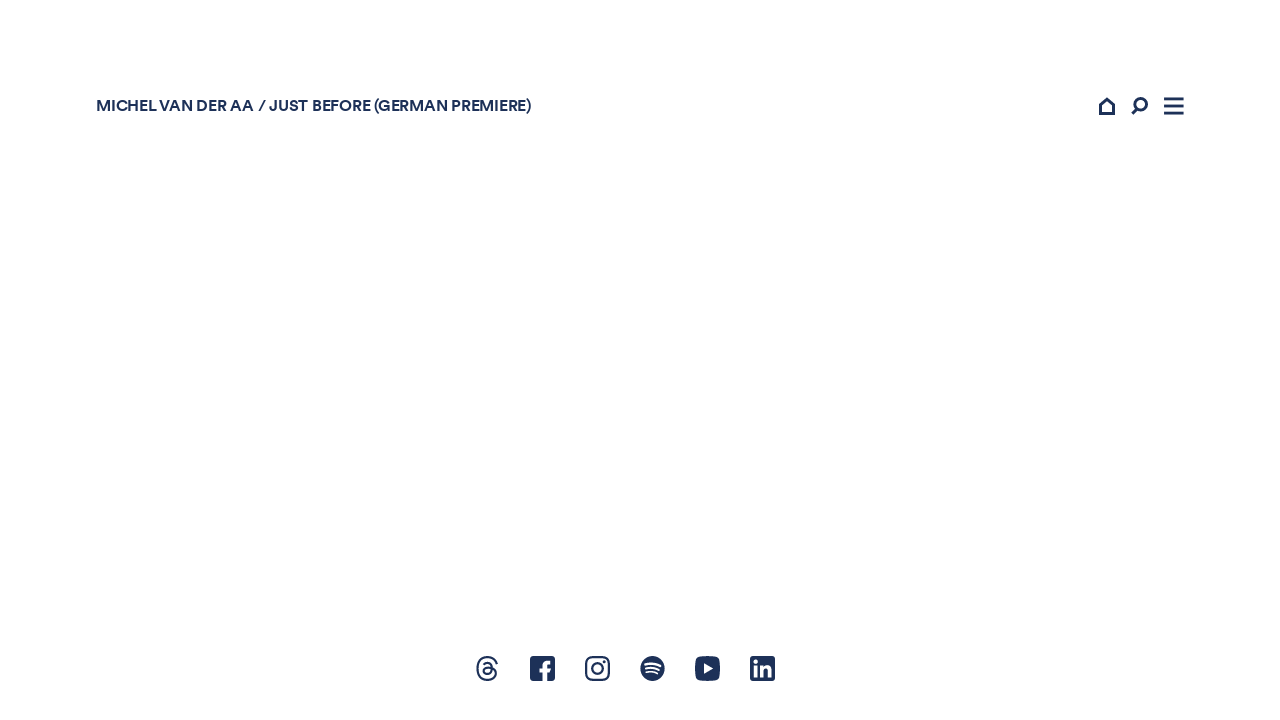

--- FILE ---
content_type: text/html; charset=UTF-8
request_url: https://vanderaa.net/performances/ccf37f03378b68cfc296ba98bad93cf8/
body_size: 7165
content:
<!doctype html>
<html class="no-js" lang="">

<head>

    <meta charset="UTF-8">

    <meta name="description" content="">
    <meta name="viewport" content="width=device-width, initial-scale=1">


    <link rel="manifest" href="https://vanderaa.net/wp-content/themes/vanderaa/site.webmanifest">
    <link rel="shortcut icon" href="https://vanderaa.net/wp-content/themes/vanderaa/img/favicon.png">
    <link rel="apple-touch-icon" href="https://vanderaa.net/wp-content/themes/vanderaa/img/icon.png">

    <title>Just Before (German premiere) - Michel van der Aa</title>
	<style>img:is([sizes="auto" i], [sizes^="auto," i]) { contain-intrinsic-size: 3000px 1500px }</style>
	
<!-- The SEO Framework by Sybre Waaijer -->
<meta name="robots" content="max-snippet:-1,max-image-preview:standard,max-video-preview:-1" />
<link rel="canonical" href="https://vanderaa.net/performances/ccf37f03378b68cfc296ba98bad93cf8/" />
<meta name="description" content="03-06-2005 just before…" />
<meta property="og:type" content="article" />
<meta property="og:locale" content="en_US" />
<meta property="og:site_name" content="Michel van der Aa" />
<meta property="og:title" content="Just Before (German premiere)" />
<meta property="og:description" content="03-06-2005 just before…" />
<meta property="og:url" content="https://vanderaa.net/performances/ccf37f03378b68cfc296ba98bad93cf8/" />
<meta property="article:published_time" content="2009-07-25T16:20:23+00:00" />
<meta property="article:modified_time" content="2009-07-25T16:20:23+00:00" />
<meta name="twitter:card" content="summary_large_image" />
<meta name="twitter:title" content="Just Before (German premiere)" />
<meta name="twitter:description" content="03-06-2005 just before…" />
<script type="application/ld+json">{"@context":"https://schema.org","@graph":[{"@type":"WebSite","@id":"https://vanderaa.net/#/schema/WebSite","url":"https://vanderaa.net/","name":"Michel van der Aa","description":"Composer of contemporary classical music","inLanguage":"en-US","potentialAction":{"@type":"SearchAction","target":{"@type":"EntryPoint","urlTemplate":"https://vanderaa.net/search/{search_term_string}/"},"query-input":"required name=search_term_string"},"publisher":{"@type":"Organization","@id":"https://vanderaa.net/#/schema/Organization","name":"Michel van der Aa","url":"https://vanderaa.net/"}},{"@type":"WebPage","@id":"https://vanderaa.net/performances/ccf37f03378b68cfc296ba98bad93cf8/","url":"https://vanderaa.net/performances/ccf37f03378b68cfc296ba98bad93cf8/","name":"Just Before (German premiere) - Michel van der Aa","description":"03-06-2005 just before…","inLanguage":"en-US","isPartOf":{"@id":"https://vanderaa.net/#/schema/WebSite"},"breadcrumb":{"@type":"BreadcrumbList","@id":"https://vanderaa.net/#/schema/BreadcrumbList","itemListElement":[{"@type":"ListItem","position":1,"item":"https://vanderaa.net/","name":"Michel van der Aa"},{"@type":"ListItem","position":2,"item":"https://vanderaa.net/performance-country/germany/","name":"Performance country: Germany"},{"@type":"ListItem","position":3,"name":"Just Before (German premiere)"}]},"potentialAction":{"@type":"ReadAction","target":"https://vanderaa.net/performances/ccf37f03378b68cfc296ba98bad93cf8/"},"datePublished":"2009-07-25T16:20:23+00:00","dateModified":"2009-07-25T16:20:23+00:00","author":{"@type":"Person","@id":"https://vanderaa.net/#/schema/Person/5878529ef380bf19bcfbe90964986bf4","name":"mvanderaa"}}]}</script>
<!-- / The SEO Framework by Sybre Waaijer | 65.73ms meta | 4.68ms boot -->

<link rel="alternate" type="application/rss+xml" title="Michel van der Aa &raquo; Feed" href="https://vanderaa.net/feed/" />
<link rel="alternate" type="application/rss+xml" title="Michel van der Aa &raquo; Comments Feed" href="https://vanderaa.net/comments/feed/" />
<script type="text/javascript">
/* <![CDATA[ */
window._wpemojiSettings = {"baseUrl":"https:\/\/s.w.org\/images\/core\/emoji\/16.0.1\/72x72\/","ext":".png","svgUrl":"https:\/\/s.w.org\/images\/core\/emoji\/16.0.1\/svg\/","svgExt":".svg","source":{"concatemoji":"https:\/\/vanderaa.net\/wp-includes\/js\/wp-emoji-release.min.js?ver=6.8.3"}};
/*! This file is auto-generated */
!function(s,n){var o,i,e;function c(e){try{var t={supportTests:e,timestamp:(new Date).valueOf()};sessionStorage.setItem(o,JSON.stringify(t))}catch(e){}}function p(e,t,n){e.clearRect(0,0,e.canvas.width,e.canvas.height),e.fillText(t,0,0);var t=new Uint32Array(e.getImageData(0,0,e.canvas.width,e.canvas.height).data),a=(e.clearRect(0,0,e.canvas.width,e.canvas.height),e.fillText(n,0,0),new Uint32Array(e.getImageData(0,0,e.canvas.width,e.canvas.height).data));return t.every(function(e,t){return e===a[t]})}function u(e,t){e.clearRect(0,0,e.canvas.width,e.canvas.height),e.fillText(t,0,0);for(var n=e.getImageData(16,16,1,1),a=0;a<n.data.length;a++)if(0!==n.data[a])return!1;return!0}function f(e,t,n,a){switch(t){case"flag":return n(e,"\ud83c\udff3\ufe0f\u200d\u26a7\ufe0f","\ud83c\udff3\ufe0f\u200b\u26a7\ufe0f")?!1:!n(e,"\ud83c\udde8\ud83c\uddf6","\ud83c\udde8\u200b\ud83c\uddf6")&&!n(e,"\ud83c\udff4\udb40\udc67\udb40\udc62\udb40\udc65\udb40\udc6e\udb40\udc67\udb40\udc7f","\ud83c\udff4\u200b\udb40\udc67\u200b\udb40\udc62\u200b\udb40\udc65\u200b\udb40\udc6e\u200b\udb40\udc67\u200b\udb40\udc7f");case"emoji":return!a(e,"\ud83e\udedf")}return!1}function g(e,t,n,a){var r="undefined"!=typeof WorkerGlobalScope&&self instanceof WorkerGlobalScope?new OffscreenCanvas(300,150):s.createElement("canvas"),o=r.getContext("2d",{willReadFrequently:!0}),i=(o.textBaseline="top",o.font="600 32px Arial",{});return e.forEach(function(e){i[e]=t(o,e,n,a)}),i}function t(e){var t=s.createElement("script");t.src=e,t.defer=!0,s.head.appendChild(t)}"undefined"!=typeof Promise&&(o="wpEmojiSettingsSupports",i=["flag","emoji"],n.supports={everything:!0,everythingExceptFlag:!0},e=new Promise(function(e){s.addEventListener("DOMContentLoaded",e,{once:!0})}),new Promise(function(t){var n=function(){try{var e=JSON.parse(sessionStorage.getItem(o));if("object"==typeof e&&"number"==typeof e.timestamp&&(new Date).valueOf()<e.timestamp+604800&&"object"==typeof e.supportTests)return e.supportTests}catch(e){}return null}();if(!n){if("undefined"!=typeof Worker&&"undefined"!=typeof OffscreenCanvas&&"undefined"!=typeof URL&&URL.createObjectURL&&"undefined"!=typeof Blob)try{var e="postMessage("+g.toString()+"("+[JSON.stringify(i),f.toString(),p.toString(),u.toString()].join(",")+"));",a=new Blob([e],{type:"text/javascript"}),r=new Worker(URL.createObjectURL(a),{name:"wpTestEmojiSupports"});return void(r.onmessage=function(e){c(n=e.data),r.terminate(),t(n)})}catch(e){}c(n=g(i,f,p,u))}t(n)}).then(function(e){for(var t in e)n.supports[t]=e[t],n.supports.everything=n.supports.everything&&n.supports[t],"flag"!==t&&(n.supports.everythingExceptFlag=n.supports.everythingExceptFlag&&n.supports[t]);n.supports.everythingExceptFlag=n.supports.everythingExceptFlag&&!n.supports.flag,n.DOMReady=!1,n.readyCallback=function(){n.DOMReady=!0}}).then(function(){return e}).then(function(){var e;n.supports.everything||(n.readyCallback(),(e=n.source||{}).concatemoji?t(e.concatemoji):e.wpemoji&&e.twemoji&&(t(e.twemoji),t(e.wpemoji)))}))}((window,document),window._wpemojiSettings);
/* ]]> */
</script>
<style id='wp-emoji-styles-inline-css' type='text/css'>

	img.wp-smiley, img.emoji {
		display: inline !important;
		border: none !important;
		box-shadow: none !important;
		height: 1em !important;
		width: 1em !important;
		margin: 0 0.07em !important;
		vertical-align: -0.1em !important;
		background: none !important;
		padding: 0 !important;
	}
</style>
<link rel='stylesheet' id='wp-block-library-css' href='https://vanderaa.net/wp-includes/css/dist/block-library/style.min.css?ver=6.8.3' type='text/css' media='all' />
<style id='classic-theme-styles-inline-css' type='text/css'>
/*! This file is auto-generated */
.wp-block-button__link{color:#fff;background-color:#32373c;border-radius:9999px;box-shadow:none;text-decoration:none;padding:calc(.667em + 2px) calc(1.333em + 2px);font-size:1.125em}.wp-block-file__button{background:#32373c;color:#fff;text-decoration:none}
</style>
<link rel='stylesheet' id='wp-components-css' href='https://vanderaa.net/wp-includes/css/dist/components/style.min.css?ver=6.8.3' type='text/css' media='all' />
<link rel='stylesheet' id='wp-preferences-css' href='https://vanderaa.net/wp-includes/css/dist/preferences/style.min.css?ver=6.8.3' type='text/css' media='all' />
<link rel='stylesheet' id='wp-block-editor-css' href='https://vanderaa.net/wp-includes/css/dist/block-editor/style.min.css?ver=6.8.3' type='text/css' media='all' />
<link rel='stylesheet' id='popup-maker-block-library-style-css' href='https://vanderaa.net/wp-content/plugins/popup-maker/dist/packages/block-library-style.css?ver=dbea705cfafe089d65f1' type='text/css' media='all' />
<link rel='stylesheet' id='wc-blocks-vendors-style-css' href='https://vanderaa.net/wp-content/plugins/woocommerce/packages/woocommerce-blocks/build/wc-blocks-vendors-style.css?ver=7.4.3' type='text/css' media='all' />
<link rel='stylesheet' id='wc-blocks-style-css' href='https://vanderaa.net/wp-content/plugins/woocommerce/packages/woocommerce-blocks/build/wc-blocks-style.css?ver=7.4.3' type='text/css' media='all' />
<style id='global-styles-inline-css' type='text/css'>
:root{--wp--preset--aspect-ratio--square: 1;--wp--preset--aspect-ratio--4-3: 4/3;--wp--preset--aspect-ratio--3-4: 3/4;--wp--preset--aspect-ratio--3-2: 3/2;--wp--preset--aspect-ratio--2-3: 2/3;--wp--preset--aspect-ratio--16-9: 16/9;--wp--preset--aspect-ratio--9-16: 9/16;--wp--preset--color--black: #000000;--wp--preset--color--cyan-bluish-gray: #abb8c3;--wp--preset--color--white: #ffffff;--wp--preset--color--pale-pink: #f78da7;--wp--preset--color--vivid-red: #cf2e2e;--wp--preset--color--luminous-vivid-orange: #ff6900;--wp--preset--color--luminous-vivid-amber: #fcb900;--wp--preset--color--light-green-cyan: #7bdcb5;--wp--preset--color--vivid-green-cyan: #00d084;--wp--preset--color--pale-cyan-blue: #8ed1fc;--wp--preset--color--vivid-cyan-blue: #0693e3;--wp--preset--color--vivid-purple: #9b51e0;--wp--preset--gradient--vivid-cyan-blue-to-vivid-purple: linear-gradient(135deg,rgba(6,147,227,1) 0%,rgb(155,81,224) 100%);--wp--preset--gradient--light-green-cyan-to-vivid-green-cyan: linear-gradient(135deg,rgb(122,220,180) 0%,rgb(0,208,130) 100%);--wp--preset--gradient--luminous-vivid-amber-to-luminous-vivid-orange: linear-gradient(135deg,rgba(252,185,0,1) 0%,rgba(255,105,0,1) 100%);--wp--preset--gradient--luminous-vivid-orange-to-vivid-red: linear-gradient(135deg,rgba(255,105,0,1) 0%,rgb(207,46,46) 100%);--wp--preset--gradient--very-light-gray-to-cyan-bluish-gray: linear-gradient(135deg,rgb(238,238,238) 0%,rgb(169,184,195) 100%);--wp--preset--gradient--cool-to-warm-spectrum: linear-gradient(135deg,rgb(74,234,220) 0%,rgb(151,120,209) 20%,rgb(207,42,186) 40%,rgb(238,44,130) 60%,rgb(251,105,98) 80%,rgb(254,248,76) 100%);--wp--preset--gradient--blush-light-purple: linear-gradient(135deg,rgb(255,206,236) 0%,rgb(152,150,240) 100%);--wp--preset--gradient--blush-bordeaux: linear-gradient(135deg,rgb(254,205,165) 0%,rgb(254,45,45) 50%,rgb(107,0,62) 100%);--wp--preset--gradient--luminous-dusk: linear-gradient(135deg,rgb(255,203,112) 0%,rgb(199,81,192) 50%,rgb(65,88,208) 100%);--wp--preset--gradient--pale-ocean: linear-gradient(135deg,rgb(255,245,203) 0%,rgb(182,227,212) 50%,rgb(51,167,181) 100%);--wp--preset--gradient--electric-grass: linear-gradient(135deg,rgb(202,248,128) 0%,rgb(113,206,126) 100%);--wp--preset--gradient--midnight: linear-gradient(135deg,rgb(2,3,129) 0%,rgb(40,116,252) 100%);--wp--preset--font-size--small: 13px;--wp--preset--font-size--medium: 20px;--wp--preset--font-size--large: 36px;--wp--preset--font-size--x-large: 42px;--wp--preset--spacing--20: 0.44rem;--wp--preset--spacing--30: 0.67rem;--wp--preset--spacing--40: 1rem;--wp--preset--spacing--50: 1.5rem;--wp--preset--spacing--60: 2.25rem;--wp--preset--spacing--70: 3.38rem;--wp--preset--spacing--80: 5.06rem;--wp--preset--shadow--natural: 6px 6px 9px rgba(0, 0, 0, 0.2);--wp--preset--shadow--deep: 12px 12px 50px rgba(0, 0, 0, 0.4);--wp--preset--shadow--sharp: 6px 6px 0px rgba(0, 0, 0, 0.2);--wp--preset--shadow--outlined: 6px 6px 0px -3px rgba(255, 255, 255, 1), 6px 6px rgba(0, 0, 0, 1);--wp--preset--shadow--crisp: 6px 6px 0px rgba(0, 0, 0, 1);}:where(.is-layout-flex){gap: 0.5em;}:where(.is-layout-grid){gap: 0.5em;}body .is-layout-flex{display: flex;}.is-layout-flex{flex-wrap: wrap;align-items: center;}.is-layout-flex > :is(*, div){margin: 0;}body .is-layout-grid{display: grid;}.is-layout-grid > :is(*, div){margin: 0;}:where(.wp-block-columns.is-layout-flex){gap: 2em;}:where(.wp-block-columns.is-layout-grid){gap: 2em;}:where(.wp-block-post-template.is-layout-flex){gap: 1.25em;}:where(.wp-block-post-template.is-layout-grid){gap: 1.25em;}.has-black-color{color: var(--wp--preset--color--black) !important;}.has-cyan-bluish-gray-color{color: var(--wp--preset--color--cyan-bluish-gray) !important;}.has-white-color{color: var(--wp--preset--color--white) !important;}.has-pale-pink-color{color: var(--wp--preset--color--pale-pink) !important;}.has-vivid-red-color{color: var(--wp--preset--color--vivid-red) !important;}.has-luminous-vivid-orange-color{color: var(--wp--preset--color--luminous-vivid-orange) !important;}.has-luminous-vivid-amber-color{color: var(--wp--preset--color--luminous-vivid-amber) !important;}.has-light-green-cyan-color{color: var(--wp--preset--color--light-green-cyan) !important;}.has-vivid-green-cyan-color{color: var(--wp--preset--color--vivid-green-cyan) !important;}.has-pale-cyan-blue-color{color: var(--wp--preset--color--pale-cyan-blue) !important;}.has-vivid-cyan-blue-color{color: var(--wp--preset--color--vivid-cyan-blue) !important;}.has-vivid-purple-color{color: var(--wp--preset--color--vivid-purple) !important;}.has-black-background-color{background-color: var(--wp--preset--color--black) !important;}.has-cyan-bluish-gray-background-color{background-color: var(--wp--preset--color--cyan-bluish-gray) !important;}.has-white-background-color{background-color: var(--wp--preset--color--white) !important;}.has-pale-pink-background-color{background-color: var(--wp--preset--color--pale-pink) !important;}.has-vivid-red-background-color{background-color: var(--wp--preset--color--vivid-red) !important;}.has-luminous-vivid-orange-background-color{background-color: var(--wp--preset--color--luminous-vivid-orange) !important;}.has-luminous-vivid-amber-background-color{background-color: var(--wp--preset--color--luminous-vivid-amber) !important;}.has-light-green-cyan-background-color{background-color: var(--wp--preset--color--light-green-cyan) !important;}.has-vivid-green-cyan-background-color{background-color: var(--wp--preset--color--vivid-green-cyan) !important;}.has-pale-cyan-blue-background-color{background-color: var(--wp--preset--color--pale-cyan-blue) !important;}.has-vivid-cyan-blue-background-color{background-color: var(--wp--preset--color--vivid-cyan-blue) !important;}.has-vivid-purple-background-color{background-color: var(--wp--preset--color--vivid-purple) !important;}.has-black-border-color{border-color: var(--wp--preset--color--black) !important;}.has-cyan-bluish-gray-border-color{border-color: var(--wp--preset--color--cyan-bluish-gray) !important;}.has-white-border-color{border-color: var(--wp--preset--color--white) !important;}.has-pale-pink-border-color{border-color: var(--wp--preset--color--pale-pink) !important;}.has-vivid-red-border-color{border-color: var(--wp--preset--color--vivid-red) !important;}.has-luminous-vivid-orange-border-color{border-color: var(--wp--preset--color--luminous-vivid-orange) !important;}.has-luminous-vivid-amber-border-color{border-color: var(--wp--preset--color--luminous-vivid-amber) !important;}.has-light-green-cyan-border-color{border-color: var(--wp--preset--color--light-green-cyan) !important;}.has-vivid-green-cyan-border-color{border-color: var(--wp--preset--color--vivid-green-cyan) !important;}.has-pale-cyan-blue-border-color{border-color: var(--wp--preset--color--pale-cyan-blue) !important;}.has-vivid-cyan-blue-border-color{border-color: var(--wp--preset--color--vivid-cyan-blue) !important;}.has-vivid-purple-border-color{border-color: var(--wp--preset--color--vivid-purple) !important;}.has-vivid-cyan-blue-to-vivid-purple-gradient-background{background: var(--wp--preset--gradient--vivid-cyan-blue-to-vivid-purple) !important;}.has-light-green-cyan-to-vivid-green-cyan-gradient-background{background: var(--wp--preset--gradient--light-green-cyan-to-vivid-green-cyan) !important;}.has-luminous-vivid-amber-to-luminous-vivid-orange-gradient-background{background: var(--wp--preset--gradient--luminous-vivid-amber-to-luminous-vivid-orange) !important;}.has-luminous-vivid-orange-to-vivid-red-gradient-background{background: var(--wp--preset--gradient--luminous-vivid-orange-to-vivid-red) !important;}.has-very-light-gray-to-cyan-bluish-gray-gradient-background{background: var(--wp--preset--gradient--very-light-gray-to-cyan-bluish-gray) !important;}.has-cool-to-warm-spectrum-gradient-background{background: var(--wp--preset--gradient--cool-to-warm-spectrum) !important;}.has-blush-light-purple-gradient-background{background: var(--wp--preset--gradient--blush-light-purple) !important;}.has-blush-bordeaux-gradient-background{background: var(--wp--preset--gradient--blush-bordeaux) !important;}.has-luminous-dusk-gradient-background{background: var(--wp--preset--gradient--luminous-dusk) !important;}.has-pale-ocean-gradient-background{background: var(--wp--preset--gradient--pale-ocean) !important;}.has-electric-grass-gradient-background{background: var(--wp--preset--gradient--electric-grass) !important;}.has-midnight-gradient-background{background: var(--wp--preset--gradient--midnight) !important;}.has-small-font-size{font-size: var(--wp--preset--font-size--small) !important;}.has-medium-font-size{font-size: var(--wp--preset--font-size--medium) !important;}.has-large-font-size{font-size: var(--wp--preset--font-size--large) !important;}.has-x-large-font-size{font-size: var(--wp--preset--font-size--x-large) !important;}
:where(.wp-block-post-template.is-layout-flex){gap: 1.25em;}:where(.wp-block-post-template.is-layout-grid){gap: 1.25em;}
:where(.wp-block-columns.is-layout-flex){gap: 2em;}:where(.wp-block-columns.is-layout-grid){gap: 2em;}
:root :where(.wp-block-pullquote){font-size: 1.5em;line-height: 1.6;}
</style>
<style id='woocommerce-inline-inline-css' type='text/css'>
.woocommerce form .form-row .required { visibility: visible; }
</style>
<link rel='stylesheet' id='base-css' href='https://vanderaa.net/wp-content/themes/vanderaa/css/base.202601210828.css?ver=6.8.3' type='text/css' media='all' />
<script type="text/javascript" src="https://vanderaa.net/wp-includes/js/jquery/jquery.min.js?ver=3.7.1" id="jquery-core-js"></script>
<script type="text/javascript" src="https://vanderaa.net/wp-includes/js/jquery/jquery-migrate.min.js?ver=3.4.1" id="jquery-migrate-js"></script>
<script type="text/javascript" src="https://vanderaa.net/wp-content/themes/vanderaa/js/modernizr.js?ver=6.8.3" id="modernizr-js"></script>
<script type="text/javascript" id="bundle-js-extra">
/* <![CDATA[ */
var vars = {"ajax_url":"https:\/\/vanderaa.net\/wp-admin\/admin-ajax.php","security":"fa1aa1ed8d"};
/* ]]> */
</script>
<script type="text/javascript" src="https://vanderaa.net/wp-content/themes/vanderaa/js/bundle.202601210828.js?ver=6.8.3" id="bundle-js"></script>
<link rel="https://api.w.org/" href="https://vanderaa.net/wp-json/" /><link rel="alternate" title="JSON" type="application/json" href="https://vanderaa.net/wp-json/wp/v2/performances/1007" /><link rel="EditURI" type="application/rsd+xml" title="RSD" href="https://vanderaa.net/xmlrpc.php?rsd" />
<link rel="alternate" title="oEmbed (JSON)" type="application/json+oembed" href="https://vanderaa.net/wp-json/oembed/1.0/embed?url=https%3A%2F%2Fvanderaa.net%2Fperformances%2Fccf37f03378b68cfc296ba98bad93cf8%2F" />
<link rel="alternate" title="oEmbed (XML)" type="text/xml+oembed" href="https://vanderaa.net/wp-json/oembed/1.0/embed?url=https%3A%2F%2Fvanderaa.net%2Fperformances%2Fccf37f03378b68cfc296ba98bad93cf8%2F&#038;format=xml" />
	<noscript><style>.woocommerce-product-gallery{ opacity: 1 !important; }</style></noscript>
			<style type="text/css" id="wp-custom-css">
			.prevent-filter img {
	filter: grayscale(0%) !important
}
.prevent-filter .layer {
display: none !important;
}		</style>
		

    <script>

        var site_settings = {
            templatePath: 'https://vanderaa.net/wp-content/themes/vanderaa',
            captions: {}

        };

    </script>


    <meta name="theme-color" content="#fafafa">

   
</head>

<body class="wp-singular performances-template-default single single-performances postid-1007 wp-theme-vanderaa theme-vanderaa woocommerce-no-js performances-ccf37f03378b68cfc296ba98bad93cf8"    data-enhancer="svgInline, imageFilter, iframe, subMenu, smoothScroll, menuToggle, social, modeCookie">

<!-- Google Tag Manager (noscript) -->
<noscript>
    <iframe src="https://www.googletagmanager.com/ns.html?id="
            height="0" width="0" style="display:none;visibility:hidden"></iframe>
</noscript>
<!-- End Google Tag Manager (noscript) -->

<div class="topbar padding--double" data-enhancer="topbar, searchToggle, search">

    <div class="topbar__inner">

        <div class="topbar__title" data-enhancer="title">
            <div
                class="topbar__title-inner "><a
                    href="https://vanderaa.net#skip">Michel van der Aa</a><span></span><span>&nbsp;/&nbsp;</span><h1 class="last">Just Before (German premiere)</h1>            </div>
        </div>

        <div class="topbar__buttons">
                                    <a href="https://vanderaa.net#skip" class="topbar__menu-button homepage">
                <img src="https://vanderaa.net/wp-content/themes/vanderaa/img/home.svg" border="0" alt="Home button"
                     class="svg">
            </a>

            <input type="text" class="topbar__search-field">
            <div class="topbar__menu-button search">
                <img src="https://vanderaa.net/wp-content/themes/vanderaa/img/search.svg" border="0" alt="Search button"
                     class="svg">
            </div>

            <div class="topbar__menu-button enable-menu">
                <img src="https://vanderaa.net/wp-content/themes/vanderaa/img/menu.svg" border="0" alt="Menu button"
                     class="svg">
            </div>
        </div>

    </div>

</div>

<div class="sidemenu">

    <div class="sidemenu__menu-button disable-menu">
        <img src="https://vanderaa.net/wp-content/themes/vanderaa/img/close.svg" border="0" alt="Menu button"
             class="svg">
    </div>

    <ul id="main-menu" class="menu__menu"><li id="menu-item-2076" class="menu-item menu-item-type-custom menu-item-object-custom menu-item-2076"><a href="/#skip">Home</a></li>
<li id="menu-item-763" class="menu-item menu-item-type-post_type menu-item-object-page menu-item-763"><a href="https://vanderaa.net/works/">Works</a></li>
<li id="menu-item-761" class="menu-item menu-item-type-post_type menu-item-object-page menu-item-761"><a href="https://vanderaa.net/biography/">Biography</a></li>
<li id="menu-item-769" class="menu-item menu-item-type-post_type menu-item-object-page menu-item-769"><a href="https://vanderaa.net/performances/">Performances</a></li>
<li id="menu-item-1775" class="menu-item menu-item-type-post_type menu-item-object-page current_page_parent menu-item-1775"><a href="https://vanderaa.net/news/">News</a></li>
<li id="menu-item-1818" class="menu-item menu-item-type-post_type menu-item-object-page menu-item-1818"><a href="https://vanderaa.net/shop/">Shop</a></li>
<li id="menu-item-762" class="menu-item menu-item-type-post_type menu-item-object-page menu-item-762"><a href="https://vanderaa.net/contact/">Contact</a></li>
</ul>
    <hr>

    <section class="newsletter">

    <h3 class="section__title">Newsletter</h3>

    
    <form class="newsletter__form" data-enhancer="newsLetterSubmit">
        <input name="action" type="hidden" value="ajax_subscribe_to_newsletter">

        <div class="newsletter__form-inner">
            <input type="email" placeholder="E-mail address" name="email">
            <input type="text" name="city">
            <button type="submit" class="button newsletter__button">&nbsp;&nbsp;&nbsp;Submit&nbsp;&nbsp;&nbsp;</button>
        </div>
        <p class="newsletter__result">

        </p>
    </form>

            <ul id="main-menu" class="social__menu"><li id="menu-item-2972" class="menu-item menu-item-type-custom menu-item-object-custom menu-item-2972"><a href="https://www.threads.net/@michelvanderaa">Threads</a></li>
<li id="menu-item-1757" class="menu-item menu-item-type-custom menu-item-object-custom menu-item-1757"><a href="https://www.facebook.com/michelvanderaa/">Facebook</a></li>
<li id="menu-item-1759" class="menu-item menu-item-type-custom menu-item-object-custom menu-item-1759"><a href="https://www.instagram.com/michelvanderaa/">Instagram</a></li>
<li id="menu-item-1760" class="menu-item menu-item-type-custom menu-item-object-custom menu-item-1760"><a href="https://open.spotify.com/artist/3ThsewJaTbC6tjep14CfK5">Spotify</a></li>
<li id="menu-item-1761" class="menu-item menu-item-type-custom menu-item-object-custom menu-item-1761"><a href="https://www.youtube.com/user/vanderaanet">Youtube</a></li>
<li id="menu-item-3060" class="menu-item menu-item-type-custom menu-item-object-custom menu-item-3060"><a href="https://www.linkedin.com/in/michelvanderaa/">LinkedIn</a></li>
</ul>    
</section>

    <hr>

    <span class="mode-switch mode-switch--dark" data-handler="toMode" data-mode="dark">Dark</span>
    <span class="mode-switch mode-switch--light" data-handler="toMode" data-mode="light">Light</span>

</div>

<main class="main">




    
        
        

    <!--    <div class="main-image main-image--spacer"></div>-->


        
        <div class="page-columns padding--double">

            <div class="page-column page-column--large">

                
                
            </div>


            <div class="page-column page-column--small">

                
                
            </div>

        </div>

    

</main>

<footer class="footer border color-background">

    <ul id="footer__menu" class="footer__menu social__menu"><li class="menu-item menu-item-type-custom menu-item-object-custom menu-item-2972"><a href="https://www.threads.net/@michelvanderaa">Threads</a></li>
<li class="menu-item menu-item-type-custom menu-item-object-custom menu-item-1757"><a href="https://www.facebook.com/michelvanderaa/">Facebook</a></li>
<li class="menu-item menu-item-type-custom menu-item-object-custom menu-item-1759"><a href="https://www.instagram.com/michelvanderaa/">Instagram</a></li>
<li class="menu-item menu-item-type-custom menu-item-object-custom menu-item-1760"><a href="https://open.spotify.com/artist/3ThsewJaTbC6tjep14CfK5">Spotify</a></li>
<li class="menu-item menu-item-type-custom menu-item-object-custom menu-item-1761"><a href="https://www.youtube.com/user/vanderaanet">Youtube</a></li>
<li class="menu-item menu-item-type-custom menu-item-object-custom menu-item-3060"><a href="https://www.linkedin.com/in/michelvanderaa/">LinkedIn</a></li>
</ul>

</footer>



<script src="https://www.youtube.com/iframe_api"></script>

<script type="speculationrules">
{"prefetch":[{"source":"document","where":{"and":[{"href_matches":"\/*"},{"not":{"href_matches":["\/wp-*.php","\/wp-admin\/*","\/wp-content\/uploads\/*","\/wp-content\/*","\/wp-content\/plugins\/*","\/wp-content\/themes\/vanderaa\/*","\/*\\?(.+)"]}},{"not":{"selector_matches":"a[rel~=\"nofollow\"]"}},{"not":{"selector_matches":".no-prefetch, .no-prefetch a"}}]},"eagerness":"conservative"}]}
</script>
	<script type="text/javascript">
		(function () {
			var c = document.body.className;
			c = c.replace(/woocommerce-no-js/, 'woocommerce-js');
			document.body.className = c;
		})();
	</script>
	<script type="text/javascript" src="https://vanderaa.net/wp-content/plugins/woocommerce/assets/js/jquery-blockui/jquery.blockUI.min.js?ver=2.7.0-wc.6.5.1" id="jquery-blockui-js"></script>
<script type="text/javascript" src="https://vanderaa.net/wp-content/plugins/woocommerce/assets/js/js-cookie/js.cookie.min.js?ver=2.1.4-wc.6.5.1" id="js-cookie-js"></script>
<script type="text/javascript" id="woocommerce-js-extra">
/* <![CDATA[ */
var woocommerce_params = {"ajax_url":"\/wp-admin\/admin-ajax.php","wc_ajax_url":"\/?wc-ajax=%%endpoint%%"};
/* ]]> */
</script>
<script type="text/javascript" src="https://vanderaa.net/wp-content/plugins/woocommerce/assets/js/frontend/woocommerce.min.js?ver=6.5.1" id="woocommerce-js"></script>
<script type="text/javascript" id="wc-cart-fragments-js-extra">
/* <![CDATA[ */
var wc_cart_fragments_params = {"ajax_url":"\/wp-admin\/admin-ajax.php","wc_ajax_url":"\/?wc-ajax=%%endpoint%%","cart_hash_key":"wc_cart_hash_6dc0f7ab15f9c6c7becba01178e0743a","fragment_name":"wc_fragments_6dc0f7ab15f9c6c7becba01178e0743a","request_timeout":"5000"};
/* ]]> */
</script>
<script type="text/javascript" src="https://vanderaa.net/wp-content/plugins/woocommerce/assets/js/frontend/cart-fragments.min.js?ver=6.5.1" id="wc-cart-fragments-js"></script>
<script>
    (function (i, s, o, g, r, a, m) {
        i['GoogleAnalyticsObject'] = r;
        i[r] = i[r] || function () {
            (i[r].q = i[r].q || []).push(arguments)
        }, i[r].l = 1 * new Date();
        a = s.createElement(o),
            m = s.getElementsByTagName(o)[0];
        a.async = 1;
        a.src = g;
        m.parentNode.insertBefore(a, m)
    })(window, document, 'script', 'https://www.google-analytics.com/analytics.js', 'ga');

    ga('create', 'UA-78683098-1', 'auto');
    ga('send', 'pageview');

</script>
</body>
</html>





--- FILE ---
content_type: text/javascript
request_url: https://vanderaa.net/wp-content/themes/vanderaa/js/bundle.202601210828.js?ver=6.8.3
body_size: 13679
content:
(function () {
  'use strict';

  function _defineProperty(obj, key, value) {
    if (key in obj) {
      Object.defineProperty(obj, key, {
        value: value,
        enumerable: true,
        configurable: true,
        writable: true
      });
    } else {
      obj[key] = value;
    }

    return obj;
  }

  function ownKeys(object, enumerableOnly) {
    var keys = Object.keys(object);

    if (Object.getOwnPropertySymbols) {
      var symbols = Object.getOwnPropertySymbols(object);
      if (enumerableOnly) symbols = symbols.filter(function (sym) {
        return Object.getOwnPropertyDescriptor(object, sym).enumerable;
      });
      keys.push.apply(keys, symbols);
    }

    return keys;
  }

  function _objectSpread2(target) {
    for (var i = 1; i < arguments.length; i++) {
      var source = arguments[i] != null ? arguments[i] : {};

      if (i % 2) {
        ownKeys(Object(source), true).forEach(function (key) {
          _defineProperty(target, key, source[key]);
        });
      } else if (Object.getOwnPropertyDescriptors) {
        Object.defineProperties(target, Object.getOwnPropertyDescriptors(source));
      } else {
        ownKeys(Object(source)).forEach(function (key) {
          Object.defineProperty(target, key, Object.getOwnPropertyDescriptor(source, key));
        });
      }
    }

    return target;
  }

  /**
   * Curry a function. Will keep returning functions until the originally required arity has been
   * reached.
   */
  var curry = function curry(fn) {
    return function () {
      for (var _len = arguments.length, args = new Array(_len), _key = 0; _key < _len; _key++) {
        args[_key] = arguments[_key];
      }

      return args.length < fn.length ? curry(fn.bind.apply(fn, [null].concat(args))) : fn.apply(void 0, args);
    };
  };

  /**
   * Generic function for traversing a DOM, returning the first element
   * matching the predicate function.
   */

  var closest = curry(function (predicate, node) {
    return !node || node.nodeType === Node.DOCUMENT_NODE || node.nodeType === Node.DOCUMENT_FRAGMENT_NODE ? undefined : predicate(node) ? node : closest(predicate, node.parentNode);
  });

  /**
   * Call preventDefault on an event object.
   * Might be combined with `tap` to create a chainable utility.
   * See also `preventingDefault`.
   */
  var preventDefault = (function (e) {
    return e.preventDefault();
  });

  var ENHANCER_ATTRIBUTE = 'data-enhancer';
  var HANDLER_ATTRIBUTE = 'data-handler';

  /**
   * Determine if given DOM element is an anchor (`<a>`).
   */

  var isAnchor = function isAnchor(tag) {
    return tag.tagName.toLowerCase() === 'a';
  };
  /**
   * Determine if KeyboardEvent includes a modifier key.
   */

  var isModifierKey = function isModifierKey(e) {
    return e.metaKey || e.ctrlKey || e.altKey || e.shiftKey;
  };
  /**
   * Find element with data-handler attribute.
   *
   * findElementWithHandler :: DomNode -> ?DomNode
   */

  var findElementWithHandler = closest(function (x) {
    return x.hasAttribute(HANDLER_ATTRIBUTE);
  });
  /**
   * console.warn proxy.
   * Walks ownerDocument to get to console, to avoid using global window.
   */

  var warn = function warn(elm) {
    var _elm$ownerDocument$de;

    for (var _len = arguments.length, args = new Array(_len > 1 ? _len - 1 : 0), _key = 1; _key < _len; _key++) {
      args[_key - 1] = arguments[_key];
    }

    return typeof elm.ownerDocument.defaultView.console !== 'undefined' ? (_elm$ownerDocument$de = elm.ownerDocument.defaultView.console).warn.apply(_elm$ownerDocument$de, args) : undefined;
  };
  /**
   * Crude and incomplete replacement for Array.from
   *
   * nodesToArray :: NodeList -> Array
   */

  var toArray = function toArray(xs) {
    return Array.prototype.slice.call(xs);
  };

  var DEFAULT_HANDLER_OPTIONS = {
    allowModifierKeys: false
  };
  /**
   * Get handler function for given handler.
   */

  var getHandlerFn = function getHandlerFn(handler) {
    if (typeof handler === 'function') {
      return handler;
    }

    if (handler && handler.fn) {
      return handler.fn;
    }

    return undefined;
  };
  /**
   * Get optional handler options.
   */


  var getHandlerOptions = function getHandlerOptions() {
    var handler = arguments.length > 0 && arguments[0] !== undefined ? arguments[0] : {};
    return _objectSpread2(_objectSpread2({}, DEFAULT_HANDLER_OPTIONS), handler.options);
  };
  /**
   * Enhance method.
   */


  var enhance = function enhance(root, enhancers) {
    if (!enhancers) {
      return [];
    }

    var rootHasEnhancers = // If the root element is a DocumentFragment, the root itself can't be enhanced.
    typeof root.hasAttribute === 'function' && root.hasAttribute(ENHANCER_ATTRIBUTE);
    var enhancedElements = (rootHasEnhancers ? [root] : []).concat(toArray(root.querySelectorAll("[".concat(ENHANCER_ATTRIBUTE, "]"))));
    return enhancedElements.map(function (elm) {
      var enhancerCollection = elm.getAttribute(ENHANCER_ATTRIBUTE);

      if (!enhancerCollection) {
        return elm;
      } // Allow multiple, comma-separated enhancers.


      enhancerCollection.split(',').map(function (enhancer) {
        return enhancer.trim();
      }).forEach(function (enhancer) {
        if (typeof enhancers[enhancer] === 'function') {
          enhancers[enhancer](elm);
        } else {
          warn(elm, 'Non-existing enhancer: "%s" on %o', enhancer, elm);
        }
      });
      return elm;
    });
  };
  /**
   * Handle method.
   */

  var handle = function handle(root, handlers) {
    if (!handlers) {
      return;
    }

    root.addEventListener('click', function (e) {
      var trigger = findElementWithHandler(e.target);

      if (!trigger) {
        return;
      }

      var handlerCollection = trigger.getAttribute(HANDLER_ATTRIBUTE);

      if (!handlerCollection) {
        return;
      } // Allow multiple, comma-separated handlers.


      handlerCollection.split(',').map(function (handler) {
        return handler.trim();
      }).forEach(function (handler) {
        var fn = getHandlerFn(handlers[handler]);
        var options = getHandlerOptions(handlers[handler]); // Honour default behaviour on `<a>`s when using modifier keys when clicking,
        // but only when not explicitly allowed via `allowModifierKeys` handler option:
        // - Meta / Ctrl opens in new tab.
        // - Shift opens in a new window.
        // - Alt (option on macOS) can be operating system based operation.

        if (isAnchor(trigger) && isModifierKey(e) && !options.allowModifierKeys) {
          return;
        } // Invoke the handler function.


        if (typeof fn === 'function') {
          fn(trigger, e);
        } else {
          warn(trigger, 'Non-existing handler: "%s" on %o', handler, trigger);
        }
      });
    });
  };

  var isDomReady = function isDomReady() {
    return document.readyState !== 'loading';
  };
  /**
   * Execute function when DOM is ready.
   */


  var onDomReady = function onDomReady(fn) {
    var isReady = false;

    var execute = function execute() {
      if (isReady) {
        return;
      }

      isReady = true;
      fn();
    };

    if (isDomReady()) {
      fn();
    } else {
      document.addEventListener('DOMContentLoaded', execute, false);
      document.addEventListener('readystatechange', execute, false);
    }
  };

  var commonjsGlobal = typeof globalThis !== 'undefined' ? globalThis : typeof window !== 'undefined' ? window : typeof global !== 'undefined' ? global : typeof self !== 'undefined' ? self : {};

  function unwrapExports (x) {
  	return x && x.__esModule && Object.prototype.hasOwnProperty.call(x, 'default') ? x['default'] : x;
  }

  function createCommonjsModule(fn, basedir, module) {
  	return module = {
  	  path: basedir,
  	  exports: {},
  	  require: function (path, base) {
        return commonjsRequire(path, (base === undefined || base === null) ? module.path : base);
      }
  	}, fn(module, module.exports), module.exports;
  }

  function commonjsRequire () {
  	throw new Error('Dynamic requires are not currently supported by @rollup/plugin-commonjs');
  }

  var inlineSVG_min = createCommonjsModule(function (module, exports) {
    !function (a, b) {
        module.exports = b(a) ;
    }("undefined" != typeof commonjsGlobal ? commonjsGlobal : commonjsGlobal.window || commonjsGlobal.global, function (a) {
      var b,
          c = {},
          d = !!document.querySelector && !!a.addEventListener,
          e = {
        initClass: "js-inlinesvg",
        svgSelector: "img.svg"
      },
          f = function f(a, b) {
        return function () {
          return --a < 1 ? b.apply(this, arguments) : void 0;
        };
      },
          g = function g() {
        var a = {},
            b = !1,
            c = 0,
            d = arguments.length;
        "[object Boolean]" === Object.prototype.toString.call(arguments[0]) && (b = arguments[0], c++);

        for (var e = function e(c) {
          for (var d in c) {
            Object.prototype.hasOwnProperty.call(c, d) && (b && "[object Object]" === Object.prototype.toString.call(c[d]) ? a[d] = g(!0, a[d], c[d]) : a[d] = c[d]);
          }
        }; d > c; c++) {
          var f = arguments[c];
          e(f);
        }

        return a;
      },
          h = function h() {
        var a = document.querySelectorAll(b.svgSelector);
        return a;
      },
          i = function i(a) {
        var c = h(),
            d = f(c.length, a);
        Array.prototype.forEach.call(c, function (a, c) {
          var e = a.src || a.getAttribute("data-src"),
              f = a.attributes,
              g = new XMLHttpRequest();
          g.open("GET", e, !0), g.onload = function () {
            if (g.status >= 200 && g.status < 400) {
              var c = new DOMParser(),
                  e = c.parseFromString(g.responseText, "text/xml"),
                  h = e.getElementsByTagName("svg")[0];

              if (h.removeAttribute("xmlns:a"), h.removeAttribute("width"), h.removeAttribute("height"), h.removeAttribute("x"), h.removeAttribute("y"), h.removeAttribute("enable-background"), h.removeAttribute("xmlns:xlink"), h.removeAttribute("xml:space"), h.removeAttribute("version"), Array.prototype.slice.call(f).forEach(function (a) {
                "src" !== a.name && "alt" !== a.name && h.setAttribute(a.name, a.value);
              }), h.classList ? h.classList.add("inlined-svg") : h.className += " inlined-svg", h.setAttribute("role", "img"), f.longdesc) {
                var i = document.createElementNS("http://www.w3.org/2000/svg", "desc"),
                    j = document.createTextNode(f.longdesc.value);
                i.appendChild(j), h.insertBefore(i, h.firstChild);
              }

              if (f.alt) {
                h.setAttribute("aria-labelledby", "title");
                var k = document.createElementNS("http://www.w3.org/2000/svg", "title"),
                    l = document.createTextNode(f.alt.value);
                k.appendChild(l), h.insertBefore(k, h.firstChild);
              }

              a.parentNode.replaceChild(h, a), d(b.svgSelector);
            } else console.error("There was an error retrieving the source of the SVG.");
          }, g.onerror = function () {
            console.error("There was an error connecting to the origin server.");
          }, g.send();
        });
      };

      return c.init = function (a, c) {
        d && (b = g(e, a || {}), i(c || function () {}), document.documentElement.className += " " + b.initClass);
      }, c;
    });
  });

  var svgInline = function svgInline(el) {
    inlineSVG_min.init({
      svgSelector: "img.svg",
      initClass: "js-inlinesvg"
    }, function () {
      console.log("All SVGs inlined");
    });
  };

  var imageFilter = function imageFilter(el) {
    el.querySelectorAll(".apply-filter").forEach(function (el) {
      var layerColor = document.createElement("div");
      layerColor.classList.add("layer", "layer--color");
      el.appendChild(layerColor);
      el.classList.add("has-filter");
    });
    el.querySelectorAll("iframe, img").forEach(function (item) {
      if (!item.parentNode.classList.contains("apply-filter") && !item.classList.contains("svg")) {
        var wrapper = document.createElement("div");
        wrapper.classList.add("apply-filter");
        item.insertAdjacentElement("afterend", wrapper);
        wrapper.appendChild(item);
        var layerColor = document.createElement("div");
        layerColor.classList.add("layer", "layer--color");
        wrapper.appendChild(layerColor);
        wrapper.classList.add("has-filter");
      }
    });
  };

  var animatedScrollTo = createCommonjsModule(function (module, exports) {

    var __assign = commonjsGlobal && commonjsGlobal.__assign || function () {
      __assign = Object.assign || function (t) {
        for (var s, i = 1, n = arguments.length; i < n; i++) {
          s = arguments[i];

          for (var p in s) {
            if (Object.prototype.hasOwnProperty.call(s, p)) t[p] = s[p];
          }
        }

        return t;
      };

      return __assign.apply(this, arguments);
    };

    var __awaiter = commonjsGlobal && commonjsGlobal.__awaiter || function (thisArg, _arguments, P, generator) {
      function adopt(value) {
        return value instanceof P ? value : new P(function (resolve) {
          resolve(value);
        });
      }

      return new (P || (P = Promise))(function (resolve, reject) {
        function fulfilled(value) {
          try {
            step(generator.next(value));
          } catch (e) {
            reject(e);
          }
        }

        function rejected(value) {
          try {
            step(generator["throw"](value));
          } catch (e) {
            reject(e);
          }
        }

        function step(result) {
          result.done ? resolve(result.value) : adopt(result.value).then(fulfilled, rejected);
        }

        step((generator = generator.apply(thisArg, _arguments || [])).next());
      });
    };

    var __generator = commonjsGlobal && commonjsGlobal.__generator || function (thisArg, body) {
      var _ = {
        label: 0,
        sent: function sent() {
          if (t[0] & 1) throw t[1];
          return t[1];
        },
        trys: [],
        ops: []
      },
          f,
          y,
          t,
          g;
      return g = {
        next: verb(0),
        "throw": verb(1),
        "return": verb(2)
      }, typeof Symbol === "function" && (g[Symbol.iterator] = function () {
        return this;
      }), g;

      function verb(n) {
        return function (v) {
          return step([n, v]);
        };
      }

      function step(op) {
        if (f) throw new TypeError("Generator is already executing.");

        while (_) {
          try {
            if (f = 1, y && (t = op[0] & 2 ? y["return"] : op[0] ? y["throw"] || ((t = y["return"]) && t.call(y), 0) : y.next) && !(t = t.call(y, op[1])).done) return t;
            if (y = 0, t) op = [op[0] & 2, t.value];

            switch (op[0]) {
              case 0:
              case 1:
                t = op;
                break;

              case 4:
                _.label++;
                return {
                  value: op[1],
                  done: false
                };

              case 5:
                _.label++;
                y = op[1];
                op = [0];
                continue;

              case 7:
                op = _.ops.pop();

                _.trys.pop();

                continue;

              default:
                if (!(t = _.trys, t = t.length > 0 && t[t.length - 1]) && (op[0] === 6 || op[0] === 2)) {
                  _ = 0;
                  continue;
                }

                if (op[0] === 3 && (!t || op[1] > t[0] && op[1] < t[3])) {
                  _.label = op[1];
                  break;
                }

                if (op[0] === 6 && _.label < t[1]) {
                  _.label = t[1];
                  t = op;
                  break;
                }

                if (t && _.label < t[2]) {
                  _.label = t[2];

                  _.ops.push(op);

                  break;
                }

                if (t[2]) _.ops.pop();

                _.trys.pop();

                continue;
            }

            op = body.call(thisArg, _);
          } catch (e) {
            op = [6, e];
            y = 0;
          } finally {
            f = t = 0;
          }
        }

        if (op[0] & 5) throw op[1];
        return {
          value: op[0] ? op[1] : void 0,
          done: true
        };
      }
    };

    Object.defineProperty(exports, "__esModule", {
      value: true
    }); // --------- SCROLL INTERFACES

    function getElementOffset(el) {
      var top = 0;
      var left = 0;
      var element = el; // Loop through the DOM tree
      // and add it's parent's offset to get page offset

      do {
        top += element.offsetTop || 0;
        left += element.offsetLeft || 0;
        element = element.offsetParent;
      } while (element);

      return {
        top: top,
        left: left
      };
    } // --------- SCROLL INTERFACES
    // ScrollDomElement and ScrollWindow have identical interfaces


    var ScrollDomElement =
    /** @class */
    function () {
      function ScrollDomElement(element) {
        this.element = element;
      }

      ScrollDomElement.prototype.getHorizontalScroll = function () {
        return this.element.scrollLeft;
      };

      ScrollDomElement.prototype.getVerticalScroll = function () {
        return this.element.scrollTop;
      };

      ScrollDomElement.prototype.getMaxHorizontalScroll = function () {
        return this.element.scrollWidth - this.element.clientWidth;
      };

      ScrollDomElement.prototype.getMaxVerticalScroll = function () {
        return this.element.scrollHeight - this.element.clientHeight;
      };

      ScrollDomElement.prototype.getHorizontalElementScrollOffset = function (elementToScrollTo, elementToScroll) {
        return getElementOffset(elementToScrollTo).left - getElementOffset(elementToScroll).left;
      };

      ScrollDomElement.prototype.getVerticalElementScrollOffset = function (elementToScrollTo, elementToScroll) {
        return getElementOffset(elementToScrollTo).top - getElementOffset(elementToScroll).top;
      };

      ScrollDomElement.prototype.scrollTo = function (x, y) {
        this.element.scrollLeft = x;
        this.element.scrollTop = y;
      };

      return ScrollDomElement;
    }();

    var ScrollWindow =
    /** @class */
    function () {
      function ScrollWindow() {}

      ScrollWindow.prototype.getHorizontalScroll = function () {
        return window.scrollX || document.documentElement.scrollLeft;
      };

      ScrollWindow.prototype.getVerticalScroll = function () {
        return window.scrollY || document.documentElement.scrollTop;
      };

      ScrollWindow.prototype.getMaxHorizontalScroll = function () {
        return Math.max(document.body.scrollWidth, document.documentElement.scrollWidth, document.body.offsetWidth, document.documentElement.offsetWidth, document.body.clientWidth, document.documentElement.clientWidth) - window.innerWidth;
      };

      ScrollWindow.prototype.getMaxVerticalScroll = function () {
        return Math.max(document.body.scrollHeight, document.documentElement.scrollHeight, document.body.offsetHeight, document.documentElement.offsetHeight, document.body.clientHeight, document.documentElement.clientHeight) - window.innerHeight;
      };

      ScrollWindow.prototype.getHorizontalElementScrollOffset = function (elementToScrollTo) {
        var scrollLeft = window.scrollX || document.documentElement.scrollLeft;
        return scrollLeft + elementToScrollTo.getBoundingClientRect().left;
      };

      ScrollWindow.prototype.getVerticalElementScrollOffset = function (elementToScrollTo) {
        var scrollTop = window.scrollY || document.documentElement.scrollTop;
        return scrollTop + elementToScrollTo.getBoundingClientRect().top;
      };

      ScrollWindow.prototype.scrollTo = function (x, y) {
        window.scrollTo(x, y);
      };

      return ScrollWindow;
    }(); // --------- KEEPING TRACK OF ACTIVE ANIMATIONS


    var activeAnimations = {
      elements: [],
      cancelMethods: [],
      add: function add(element, cancelAnimation) {
        activeAnimations.elements.push(element);
        activeAnimations.cancelMethods.push(cancelAnimation);
      },
      remove: function remove(element, shouldStop) {
        if (shouldStop === void 0) {
          shouldStop = true;
        }

        var index = activeAnimations.elements.indexOf(element);

        if (index > -1) {
          // Stop animation
          if (shouldStop) {
            activeAnimations.cancelMethods[index]();
          } // Remove it


          activeAnimations.elements.splice(index, 1);
          activeAnimations.cancelMethods.splice(index, 1);
        }
      }
    }; // --------- CHECK IF CODE IS RUNNING IN A BROWSER

    var WINDOW_EXISTS = typeof window !== 'undefined'; // --------- ANIMATE SCROLL TO

    var defaultOptions = {
      cancelOnUserAction: true,
      easing: function easing(t) {
        return --t * t * t + 1;
      },
      elementToScroll: WINDOW_EXISTS ? window : null,
      horizontalOffset: 0,
      maxDuration: 3000,
      minDuration: 250,
      speed: 500,
      verticalOffset: 0
    };

    function animateScrollTo(numberOrCoordsOrElement, userOptions) {
      if (userOptions === void 0) {
        userOptions = {};
      }

      return __awaiter(this, void 0, void 0, function () {
        var x, y, scrollToElement, options, isWindow, isElement, elementToScroll, maxHorizontalScroll, initialHorizontalScroll, horizontalDistanceToScroll, maxVerticalScroll, initialVerticalScroll, verticalDistanceToScroll, horizontalDuration, verticalDuration, duration;
        return __generator(this, function (_a) {
          // Check for server rendering
          if (!WINDOW_EXISTS) {
            // @ts-ignore
            // If it still gets called on server, return Promise for API consistency
            return [2
            /*return*/
            , new Promise(function (resolve) {
              resolve(false); // Returning false on server
            })];
          } else if (!window.Promise) {
            throw 'Browser doesn\'t support Promises, and animated-scroll-to depends on it, please provide a polyfill.';
          }

          options = __assign(__assign({}, defaultOptions), userOptions);
          isWindow = options.elementToScroll === window;
          isElement = !!options.elementToScroll.nodeName;

          if (!isWindow && !isElement) {
            throw 'Element to scroll needs to be either window or DOM element.';
          }

          elementToScroll = isWindow ? new ScrollWindow() : new ScrollDomElement(options.elementToScroll);

          if (numberOrCoordsOrElement instanceof Element) {
            scrollToElement = numberOrCoordsOrElement; // If "elementToScroll" is not a parent of "scrollToElement"

            if (isElement && (!options.elementToScroll.contains(scrollToElement) || options.elementToScroll.isSameNode(scrollToElement))) {
              throw 'options.elementToScroll has to be a parent of scrollToElement';
            }

            x = elementToScroll.getHorizontalElementScrollOffset(scrollToElement, options.elementToScroll);
            y = elementToScroll.getVerticalElementScrollOffset(scrollToElement, options.elementToScroll);
          } else if (typeof numberOrCoordsOrElement === 'number') {
            x = elementToScroll.getHorizontalScroll();
            y = numberOrCoordsOrElement;
          } else if (Array.isArray(numberOrCoordsOrElement) && numberOrCoordsOrElement.length === 2) {
            x = numberOrCoordsOrElement[0] === null ? elementToScroll.getHorizontalScroll() : numberOrCoordsOrElement[0];
            y = numberOrCoordsOrElement[1] === null ? elementToScroll.getVerticalScroll() : numberOrCoordsOrElement[1];
          } else {
            // ERROR
            throw 'Wrong function signature. Check documentation.\n' + 'Available method signatures are:\n' + '  animateScrollTo(y:number, options)\n' + '  animateScrollTo([x:number | null, y:number | null], options)\n' + '  animateScrollTo(scrollToElement:Element, options)';
          } // Add offsets


          x += options.horizontalOffset;
          y += options.verticalOffset;
          maxHorizontalScroll = elementToScroll.getMaxHorizontalScroll();
          initialHorizontalScroll = elementToScroll.getHorizontalScroll(); // If user specified scroll position is greater than maximum available scroll

          if (x > maxHorizontalScroll) {
            x = maxHorizontalScroll;
          }

          horizontalDistanceToScroll = x - initialHorizontalScroll;
          maxVerticalScroll = elementToScroll.getMaxVerticalScroll();
          initialVerticalScroll = elementToScroll.getVerticalScroll(); // If user specified scroll position is greater than maximum available scroll

          if (y > maxVerticalScroll) {
            y = maxVerticalScroll;
          }

          verticalDistanceToScroll = y - initialVerticalScroll;
          horizontalDuration = Math.abs(Math.round(horizontalDistanceToScroll / 1000 * options.speed));
          verticalDuration = Math.abs(Math.round(verticalDistanceToScroll / 1000 * options.speed));
          duration = horizontalDuration > verticalDuration ? horizontalDuration : verticalDuration; // Set minimum and maximum duration

          if (duration < options.minDuration) {
            duration = options.minDuration;
          } else if (duration > options.maxDuration) {
            duration = options.maxDuration;
          } // @ts-ignore


          return [2
          /*return*/
          , new Promise(function (resolve, reject) {
            // Scroll is already in place, nothing to do
            if (horizontalDistanceToScroll === 0 && verticalDistanceToScroll === 0) {
              // Resolve promise with a boolean hasScrolledToPosition set to true
              resolve(true);
            } // Cancel existing animation if it is already running on the same element


            activeAnimations.remove(options.elementToScroll, true); // To cancel animation we have to store request animation frame ID 

            var requestID; // Cancel animation handler

            var cancelAnimation = function cancelAnimation() {
              removeListeners();
              cancelAnimationFrame(requestID); // Resolve promise with a boolean hasScrolledToPosition set to false

              resolve(false);
            }; // Registering animation so it can be canceled if function
            // gets called again on the same element


            activeAnimations.add(options.elementToScroll, cancelAnimation); // Prevent user actions handler

            var preventDefaultHandler = function preventDefaultHandler(e) {
              return e.preventDefault();
            };

            var handler = options.cancelOnUserAction ? cancelAnimation : preventDefaultHandler; // If animation is not cancelable by the user, we can't use passive events

            var eventOptions = options.cancelOnUserAction ? {
              passive: true
            } : {
              passive: false
            };
            var events = ['wheel', 'touchstart', 'keydown', 'mousedown']; // Function to remove listeners after animation is finished

            var removeListeners = function removeListeners() {
              events.forEach(function (eventName) {
                options.elementToScroll.removeEventListener(eventName, handler, eventOptions);
              });
            }; // Add listeners


            events.forEach(function (eventName) {
              options.elementToScroll.addEventListener(eventName, handler, eventOptions);
            }); // Animation

            var startingTime = Date.now();

            var step = function step() {
              var timeDiff = Date.now() - startingTime;
              var t = timeDiff / duration;
              var horizontalScrollPosition = Math.round(initialHorizontalScroll + horizontalDistanceToScroll * options.easing(t));
              var verticalScrollPosition = Math.round(initialVerticalScroll + verticalDistanceToScroll * options.easing(t));

              if (timeDiff < duration && (horizontalScrollPosition !== x || verticalScrollPosition !== y)) {
                // If scroll didn't reach desired position or time is not elapsed
                // Scroll to a new position
                elementToScroll.scrollTo(horizontalScrollPosition, verticalScrollPosition); // And request a new step

                requestID = requestAnimationFrame(step);
              } else {
                // If the time elapsed or we reached the desired offset
                // Set scroll to the desired offset (when rounding made it to be off a pixel or two)
                // Clear animation frame to be sure
                elementToScroll.scrollTo(x, y);
                cancelAnimationFrame(requestID); // Remove listeners

                removeListeners(); // Remove animation from the active animations coordinator

                activeAnimations.remove(options.elementToScroll, false); // Resolve promise with a boolean hasScrolledToPosition set to true

                resolve(true);
              }
            }; // Start animating scroll


            requestID = requestAnimationFrame(step);
          })];
        });
      });
    }

    exports.default = animateScrollTo; // Support for direct usage in browsers
    // This is mostly to keep it similar to v1
    // Don't forget to include Promise polyfill for IE
    // <script src="https://unpkg.com/es6-promise/dist/es6-promise.auto.min.js"></script>
    // https://github.com/stefanpenner/es6-promise

    if (WINDOW_EXISTS) {
      window.animateScrollTo = animateScrollTo;
    }
  });
  var animateScrollTo = /*@__PURE__*/unwrapExports(animatedScrollTo);

  var rafThrottle = function rafThrottle(callback) {
    var requestId = null;
    var lastArgs;

    var later = function later(context) {
      return function () {
        requestId = null;
        callback.apply(context, lastArgs);
      };
    };

    var throttled = function throttled() {
      for (var _len = arguments.length, args = new Array(_len), _key = 0; _key < _len; _key++) {
        args[_key] = arguments[_key];
      }

      lastArgs = args;

      if (requestId === null) {
        requestId = requestAnimationFrame(later(this));
      }
    };

    throttled.cancel = function () {
      cancelAnimationFrame(requestId);
      requestId = null;
    };

    return throttled;
  };

  var rafThrottle_1 = rafThrottle;

  var scrollRange = Math.round(window.innerHeight / 10);
  var iPad = !!(navigator.userAgent.match(/(iPad)/) || navigator.platform === "MacIntel" && typeof navigator.standalone !== "undefined");
  console.log(scrollRange);
  var currentScrollOffset = 0;
  var effectCompleted = false;

  function getElementContentWidth(element) {
    var styles = window.getComputedStyle(element);
    var padding = parseFloat(styles.paddingLeft) + parseFloat(styles.paddingRight);
    return element.clientWidth - padding;
  }

  Number.prototype.map = function (in_min, in_max, out_min, out_max) {
    var v = Math.max(0.0, this - in_min) / (in_max - in_min);
    var r = out_min + Math.pow(v, 1.111) * (out_max - out_min);
    r = parseFloat(r.toFixed(10));
    return r;
  };

  var mainImage = function mainImage(el) {
    var imageTone;
    var mediaWidthTarget;
    var mediaHeightTarget;
    var media;
    var mediaWidth;
    var mediaHeight;
    var topBarTreshold;
    var paddingTopTarget;
    var paddingLeftTarget;
    var topBarHeight;

    function updatePosition() {
      currentScrollOffset = window.pageYOffset;

      if (currentScrollOffset < 0) {
        currentScrollOffset = 0;
      }

      if (!effectCompleted) {
        console.log("scrollData", scrollRange, currentScrollOffset);
        var mediaWidthCalculated = currentScrollOffset.map(0, scrollRange, mediaWidth, mediaWidthTarget);
        var mediaHeightCalculated = currentScrollOffset.map(0, scrollRange, mediaHeight, mediaHeightTarget);
        var paddingLeftCalculated = currentScrollOffset.map(0, scrollRange, 0, paddingLeftTarget);
        var paddingTopCalculated = currentScrollOffset.map(0, scrollRange, -topBarHeight, paddingTopTarget);
        var paddingTopCalculatedMedia = currentScrollOffset.map(0, scrollRange, -topBarHeight, paddingTopTarget - mediaHeightTarget);
        var playbackRate = currentScrollOffset.map(0, scrollRange, 1, 0.1);
        var videoLayerOpacity = currentScrollOffset.map(0, scrollRange, 0, 1);
        var videoGreyscale = currentScrollOffset.map(0, scrollRange, 0, 100);

        if (mediaWidthCalculated < mediaWidthTarget) {
          mediaWidthCalculated = mediaWidthTarget;
        }

        if (mediaHeightCalculated < mediaHeightTarget) {
          mediaHeightCalculated = mediaHeightTarget;
        }

        if (paddingLeftCalculated > paddingLeftTarget) {
          paddingLeftCalculated = paddingLeftTarget;
        }

        if (paddingTopCalculated > paddingTopTarget) {
          paddingTopCalculated = paddingTopTarget;
        }

        if (paddingTopCalculatedMedia > paddingTopTarget - mediaHeightTarget) {
          paddingTopCalculatedMedia = paddingTopTarget - mediaHeightTarget;
        }

        if (playbackRate < 0) {
          playbackRate = 0;
        }

        if (videoLayerOpacity > 1) {
          videoLayerOpacity = 1;
        }

        if (videoGreyscale > 100) {
          videoGreyscale = 100;
        }

        el.style.width = mediaWidthCalculated + "px";
        el.style.height = mediaHeightCalculated + "px";
        el.style.marginLeft = paddingLeftCalculated + "px";
        el.style.transform = "translateY(" + paddingTopCalculatedMedia + "px)";
        document.querySelector(".page-column--large").style.paddingTop = paddingTopCalculated + "px";

        if (currentScrollOffset >= scrollRange) {
          console.log("I'm done!");
          effectCompleted = true;

          if (el.querySelector("video")) {
            el.querySelector("video").pause();
            el.querySelector("video").playbackRate = 0;
          }

          el.classList.add("filter");
          el.querySelector("video, img").style.filter = "grayscale(" + videoGreyscale + "%)";
          el.querySelector(".layer").style.opacity = videoLayerOpacity;
        } else {
          if (el.querySelector("video")) {
            el.querySelector("video").play();
            el.querySelector("video").playbackRate = playbackRate;
          }

          el.classList.remove("filter");
          el.querySelector("video, img").style.filter = "grayscale(" + videoGreyscale + "%)";
          el.querySelector(".layer").style.opacity = videoLayerOpacity;
        }

        if (imageTone == "dark" && currentScrollOffset >= scrollRange) {
          document.querySelector(".topbar").classList.remove("topbar--light");
        } else if (imageTone == "dark" && currentScrollOffset < scrollRange) {
          document.querySelector(".topbar").classList.add("topbar--light");
        }
      }
    }

    function init() {
      effectCompleted = false;
      el.setAttribute("style", "");
      imageTone = el.getAttribute("data-image-tone");
      mediaWidthTarget = getElementContentWidth(document.querySelector(".page-column--large"));
      mediaHeightTarget = mediaWidthTarget / 1.777;
      document.querySelectorAll("main > *").forEach(function (item) {
        if (!item.classList.contains("main-image")) {
          item.style.transform = "translateY(-" + mediaHeightTarget + "px)";
        }
      });
      media = el.getBoundingClientRect();
      mediaWidth = media.width;
      mediaHeight = media.height;
      topBarTreshold = document.querySelector(".topbar__inner").getBoundingClientRect();
      topBarHeight = document.querySelector(".topbar").getBoundingClientRect().height;
      var pageColumns = document.querySelector(".page-columns");
      var additionalPaddingLeft = document.body.clientWidth > 1600 ? (document.body.clientWidth - 1600) / 2 : 0;
      paddingTopTarget = mediaHeightTarget + parseFloat(window.getComputedStyle(pageColumns).paddingTop);
      paddingLeftTarget = parseFloat(window.getComputedStyle(document.querySelector(".page-columns")).paddingLeft) + additionalPaddingLeft;
      scrollRange = Math.round(window.innerHeight / 10);

      if (window.location.hash == "#skip") {
        document.body.style.opacity = 0;
        document.documentElement.scrollTop = scrollRange;
        updatePosition();
        effectCompleted = true;
        console.log("Move to scrollrange -> ready");
        setTimeout(function () {
          document.documentElement.scrollTop = 0;
          document.body.style.opacity = 1;
          console.log("To top");
        }, 100);
      } else {
        updatePosition();
      }
    }

    var throttled = rafThrottle_1(updatePosition);
    window.addEventListener("scroll", throttled);

    if (window.innerWidth > 1023 && !iPad) {
      window.addEventListener("resize", init);
    }

    window.addEventListener("load", init);
    init();
  };
  var mainImageClick = function mainImageClick(el) {
    if (currentScrollOffset < scrollRange && !effectCompleted) {
      animateScrollTo(scrollRange, {
        easing: function easing(t) {
          return t < 0.5 ? 2 * t * t : -1 + (4 - 2 * t) * t;
        },
        minDuration: 500,
        speed: 500,
        verticalOffset: 0
      });
    } else {
      console.log("Initial call");
      animateScrollTo(scrollRange - 1, {
        easing: function easing(t) {
          return t < 0.5 ? 2 * t * t : -1 + (4 - 2 * t) * t;
        },
        speed: 500,
        verticalOffset: 0
      }).then(function (hasScrolledToPosition) {
        console.log("back to zero");
        effectCompleted = false;
        setTimeout(function () {
          animateScrollTo(0, {
            easing: function easing(t) {
              return t < 0.5 ? 2 * t * t : -1 + (4 - 2 * t) * t;
            },
            minDuration: 500,
            speed: 500,
            verticalOffset: 0
          });
        }, 10);
      });
    }
  };

  function debouncedResize(callback) {
    var tick;
    window.addEventListener("resize", function (e) {
      var tock = Date.now();
      tick = tock;
      setTimeout(function () {
        if (tick === tock) {
          callback(e);
        }
      }, 1000);
    });
  }
  var title = function title(el) {
    el.classList.add("in");
    var previous = 0;
    console.log(window.innerWidth, document.body.clientWidth);

    if (window.innerWidth > document.body.clientWidth) {
      if (el.querySelector(".last")) {
        function init() {
          el.querySelector(".topbar__title-inner").classList.add("no-animation");
          console.log(el.querySelector(".last").getBoundingClientRect());
          var containerLeft = el.getBoundingClientRect().left;
          var selectionLeft = el.querySelector(".last").getBoundingClientRect().left;
          var offset = selectionLeft - containerLeft;
          setTimeout(function () {
            el.querySelector(".topbar__title-inner").classList.remove("no-animation");
          }, 1000);
          el.querySelector(".topbar__title-inner").style.transform = "translateX(" + (previous - offset) + "px)";
          previous = previous - offset;
        }

        function isScrolled() {
          var a = window.pageYOffset;

          if (a > 100 && !document.body.classList.contains("scrolled")) {
            document.body.classList.add("scrolled");
          } else if (a <= 100 && document.body.classList.contains("scrolled")) {
            document.body.classList.remove("scrolled");
          }
        }

        var throttled = rafThrottle_1(isScrolled);

        if (window.innerWidth >= 480) {
          window.addEventListener("scroll", throttled);
        }

        debouncedResize(function (e) {
          init();
        });
        init();
      }
    }
  };

  var els;

  var scale = function scale() {
    for (var i = 0; i < els.length; i += 1) {
      var width = els[i].getAttribute("width");
      var height = els[i].getAttribute("height");
      var ratio = width / height;
      var parentWidth = els[i].parentElement.offsetWidth;

      if (els[i].parentNode.getAttribute("data-width-factor") != undefined) {
        parentWidth = parentWidth * els[i].parentNode.getAttribute("data-width-factor");
      }

      els[i].style.width = "".concat(parentWidth, "px");
      els[i].style.height = "".concat(parentWidth / ratio, "px");

      if (els[i].getAttribute("src").indexOf("youtube") > -1) {
        els[i].setAttribute("src", els[i].getAttribute("src") + "?enablejsapi=1");
      }
    }
  };

  var iframe = function iframe(el) {
    els = el.querySelectorAll("iframe");
    scale();
    window.addEventListener("resize", scale);
  };
  var player;

  window.onYouTubeIframeAPIReady = function () {
    console.log("onYouTubeIframeAPIReady");
    els = document.querySelectorAll("iframe").forEach(function (theEl, i) {
      if (theEl.getAttribute("src").indexOf("youtube") > -1) {
        theEl.setAttribute("id", "video-".concat(i));
        player = new YT.Player("video-".concat(i), {
          events: {
            // eslint-disable-next-line no-use-before-define
            onStateChange: function onStateChange(event) {
              console.log("onPlayerStateChange", theEl, event);

              if (event.data == YT.PlayerState.PLAYING) {
                console.log(event, "playing");
                theEl.parentNode.classList.add("playing");
              } else {
                console.log(event, "not playing");
                theEl.parentNode.classList.remove("playing");
              }
            }
          }
        });
      } else {
        console.log(theEl, "is not a YT video");
      }
    });
  };

  var topbar = function topbar(el) {
    function updatePosition() {
      var scrollPosition = window.pageYOffset;
      var treshold = Math.round(window.innerHeight / 10);

      if (scrollPosition >= treshold && !document.body.classList.contains("body--topbar-fixed")) {
        document.body.classList.add("body--topbar-fixed");
      } else if (scrollPosition < treshold && document.body.classList.contains("body--topbar-fixed")) {
        document.body.classList.remove("body--topbar-fixed");
      }
    }

    var throttled = rafThrottle_1(updatePosition);
    window.addEventListener("scroll", throttled);
  };

  var subMenu = function subMenu(el) {
    var subMenuElement = el.querySelector(".sub-menu");

    if (subMenuElement) {
      var subMenuLinks = subMenuElement.querySelectorAll("a");

      for (var j = 0; j < subMenuLinks.length; j++) {
        subMenuLinks[j].addEventListener("click", function (e) {
          if (this.href.indexOf("#") > -1) {
            var id = this.href.substring(this.href.indexOf("#"));
            var element = document.querySelector(id);

            if (!element) {
              return;
            }

            this.parentNode.parentNode.querySelectorAll("a").forEach(function (link) {
              link.classList.remove("active");
            });
            this.classList.add("active");
            preventDefault(e);
            var offset = -parseInt(getComputedStyle(document.querySelector(".topbar")).height.replace("px", ""));
            animateScrollTo(element, {
              easing: function easing(t) {
                return t < 0.5 ? 2 * t * t : -1 + (4 - 2 * t) * t;
              },
              minDuration: 400,
              speed: 200,
              verticalOffset: offset
            });
          }
        });
      }
    }
  };
  var smoothScroll = function smoothScroll(el) {
    console.log("SmoothScroll");
    var hash = window.location.hash.substring(1);

    if (hash && hash.length && hash != 'skip') {
      var element = document.querySelector("#" + hash);
      console.log(element, hash);
      var offset = 0;
      offset = -parseInt(getComputedStyle(document.querySelector(".topbar")).height.replace("px", ""));
      animateScrollTo(element, {
        easing: function easing(t) {
          return t < 0.5 ? 2 * t * t : -1 + (4 - 2 * t) * t;
        },
        minDuration: 1000,
        speed: 1000,
        verticalOffset: offset
      });
    }
  };
  var subMenuSticky = function subMenuSticky(el) {};

  var menuToggle = function menuToggle(el) {
    var menuEnabler = el.querySelector(".enable-menu");
    menuEnabler.addEventListener("click", function () {
      el.classList.add("menu-enabled");
      document.body.classList.add("menu-enabled");
    });
    var menuDisabler = el.querySelector(".disable-menu");
    menuDisabler.addEventListener("click", function () {
      el.classList.remove("menu-enabled");
      document.body.classList.remove("menu-enabled");
    });
  };

  var searchToggle = function searchToggle(el) {
    var searchEnabler = el.querySelector(".search");
    searchEnabler.addEventListener("click", function () {
      if (el.classList.contains("search-enabled")) {
        el.classList.remove("search-enabled");
        document.body.classList.remove("search-enabled");
      } else {
        el.classList.add("search-enabled");
        document.body.classList.add("search-enabled");
        document.querySelector(".topbar__search-field").focus();
      }
    });
  };
  var search = function search(el) {
    el.querySelector(".topbar__search-field").addEventListener("keyup", function (evt) {
      if (evt.keyCode == 13) {
        var query = document.querySelector(".topbar__search-field").value;
        document.location.href = '/?s=' + encodeURIComponent(query);
      }
    });
  };

  var social = function social(el) {
    el.querySelectorAll(".social__menu").forEach(function (menu) {
      menu.querySelectorAll("a").forEach(function (item) {
        var networkName = item.innerText.toLowerCase();
        item.innerHTML = '<img src="' + site_settings.templatePath + "/img/" + networkName + '.svg">';
      });
    });
    inlineSVG_min.init({
      svgSelector: ".social__menu img",
      initClass: "js-inlinesvg"
    }, function () {
      console.log("All SVGs inlined");
    });
  };

  var js_cookie = createCommonjsModule(function (module, exports) {

    (function (factory) {
      var registeredInModuleLoader;

      {
        module.exports = factory();
        registeredInModuleLoader = true;
      }

      if (!registeredInModuleLoader) {
        var OldCookies = window.Cookies;
        var api = window.Cookies = factory();

        api.noConflict = function () {
          window.Cookies = OldCookies;
          return api;
        };
      }
    })(function () {
      function extend() {
        var i = 0;
        var result = {};

        for (; i < arguments.length; i++) {
          var attributes = arguments[i];

          for (var key in attributes) {
            result[key] = attributes[key];
          }
        }

        return result;
      }

      function decode(s) {
        return s.replace(/(%[0-9A-Z]{2})+/g, decodeURIComponent);
      }

      function init(converter) {
        function api() {}

        function set(key, value, attributes) {
          if (typeof document === 'undefined') {
            return;
          }

          attributes = extend({
            path: '/'
          }, api.defaults, attributes);

          if (typeof attributes.expires === 'number') {
            attributes.expires = new Date(new Date() * 1 + attributes.expires * 864e+5);
          } // We're using "expires" because "max-age" is not supported by IE


          attributes.expires = attributes.expires ? attributes.expires.toUTCString() : '';

          try {
            var result = JSON.stringify(value);

            if (/^[\{\[]/.test(result)) {
              value = result;
            }
          } catch (e) {}

          value = converter.write ? converter.write(value, key) : encodeURIComponent(String(value)).replace(/%(23|24|26|2B|3A|3C|3E|3D|2F|3F|40|5B|5D|5E|60|7B|7D|7C)/g, decodeURIComponent);
          key = encodeURIComponent(String(key)).replace(/%(23|24|26|2B|5E|60|7C)/g, decodeURIComponent).replace(/[\(\)]/g, escape);
          var stringifiedAttributes = '';

          for (var attributeName in attributes) {
            if (!attributes[attributeName]) {
              continue;
            }

            stringifiedAttributes += '; ' + attributeName;

            if (attributes[attributeName] === true) {
              continue;
            } // Considers RFC 6265 section 5.2:
            // ...
            // 3.  If the remaining unparsed-attributes contains a %x3B (";")
            //     character:
            // Consume the characters of the unparsed-attributes up to,
            // not including, the first %x3B (";") character.
            // ...


            stringifiedAttributes += '=' + attributes[attributeName].split(';')[0];
          }

          return document.cookie = key + '=' + value + stringifiedAttributes;
        }

        function get(key, json) {
          if (typeof document === 'undefined') {
            return;
          }

          var jar = {}; // To prevent the for loop in the first place assign an empty array
          // in case there are no cookies at all.

          var cookies = document.cookie ? document.cookie.split('; ') : [];
          var i = 0;

          for (; i < cookies.length; i++) {
            var parts = cookies[i].split('=');
            var cookie = parts.slice(1).join('=');

            if (!json && cookie.charAt(0) === '"') {
              cookie = cookie.slice(1, -1);
            }

            try {
              var name = decode(parts[0]);
              cookie = (converter.read || converter)(cookie, name) || decode(cookie);

              if (json) {
                try {
                  cookie = JSON.parse(cookie);
                } catch (e) {}
              }

              jar[name] = cookie;

              if (key === name) {
                break;
              }
            } catch (e) {}
          }

          return key ? jar[key] : jar;
        }

        api.set = set;

        api.get = function (key) {
          return get(key, false
          /* read as raw */
          );
        };

        api.getJSON = function (key) {
          return get(key, true
          /* read as json */
          );
        };

        api.remove = function (key, attributes) {
          set(key, '', extend(attributes, {
            expires: -1
          }));
        };

        api.defaults = {};
        api.withConverter = init;
        return api;
      }

      return init(function () {});
    });
  });

  function switchToMode(mode) {
    if (mode === "light") {
      document.body.classList.remove("dark-mode");
      document.body.classList.add("light-mode");
    } else {
      document.body.classList.add("dark-mode");
      document.body.classList.remove("light-mode");
    }
  }

  var toMode = function toMode(el) {
    var mode = el.getAttribute("data-mode");
    switchToMode(mode);
    js_cookie.set("mode", mode, {
      expires: new Date().shiftDays(365),
      path: "/"
    });
  };
  var modeCookie = function modeCookie(el) {
    var savedMode = js_cookie.get("mode");

    if (savedMode) {
      switchToMode(savedMode);
    }
  };

  Date.prototype.shiftDays = function (days) {
    days = parseInt(days, 10);
    this.setDate(this.getDate() + days);
    return this;
  };

  var json = function json(response) {
    return response.json();
  };

  var newsLetterSubmit = function newsLetterSubmit(el) {
    var feedback = document.querySelectorAll(".newsletter__result");
    var submitting = false;
    el.addEventListener("submit", function (event) {
      preventDefault(event);

      if (!submitting) {
        el.querySelector("[type='submit']").innerHTML = "Sending...&#8201;";
        submitting = true;
        var form = el;
        var data = new FormData(form);
        fetch("/wp-admin/admin-ajax.php", {
          method: "post",
          body: data,
          headers: {
            "X-Requested-With": "XMLHttpRequest"
          }
        }).then(json).then(function (response) {
          feedback.forEach(function (item) {
            item.innerHTML = response.feedback;
          });
          submitting = false;
          el.querySelector("[type='submit']").innerHTML = "&nbsp;&nbsp;&nbsp;Submit&nbsp;&nbsp;&nbsp;";
          feedback.forEach(function (item) {
            item.style.display = "block";

            if (response.success == true) {
              item.classList.add("success");
              item.classList.remove("error");
              el.querySelector('[name="email"]').value = "";
            } else {
              item.classList.add("error");
              item.classList.remove("success");
            }
          });
        }).catch(function (error) {});
      }
    });
  };

  var linkEffect = function linkEffect(el) {
    el.querySelectorAll("a").forEach(function (link) {
      link.addEventListener("click", function () {
        animateScrollTo(0, {
          easing: function easing(t) {
            return t < 0.5 ? 2 * t * t : -1 + (4 - 2 * t) * t;
          },
          minDuration: 250,
          speed: 250,
          verticalOffset: 0
        });
      });
    });
  };

  var fixWorksPositioning = function fixWorksPositioning(el) {
    fixThem(el);
    window.addEventListener("resize", function () {
      fixThem(el);
    });

    function fixThem(el) {
      if (window.innerWidth >= 768) {
        el.querySelectorAll(".items__item").forEach(function (theEl, i) {
          theEl.querySelector("p").setAttribute("style", "");

          if (i % 2 == 1) {
            var thisH = theEl.querySelector("p").getBoundingClientRect().height;
            var thatH = theEl.previousElementSibling.querySelector("p").getBoundingClientRect().height;

            if (thisH != thatH) {
              theEl.querySelector("p").style.height = Math.max(thisH, thatH) + "px";
              theEl.previousElementSibling.querySelector("p").style.height = Math.max(thisH, thatH) + "px";
            }
          }
        });
      } else {
        el.querySelectorAll(".items__item").forEach(function (theEl, i) {
          theEl.querySelector("p").setAttribute("style", "");
        });
      }
    }
  };

  var loginEnhancer = function loginEnhancer(el) {
    el.querySelectorAll("input[type='radio']").forEach(function (input) {
      input.addEventListener("change", function (evt) {
        if (input.value == "yes") {
          document.querySelector(".login-section").style.display = "block";
        } else {
          document.querySelector(".login-section").style.display = "none";
        }
      });
    });
  };

  onDomReady(function () {
    enhance(document.documentElement, {
      svgInline: svgInline,
      loginEnhancer: loginEnhancer,
      imageFilter: imageFilter,
      modeCookie: modeCookie,
      iframe: iframe,
      mainImage: mainImage,
      topbar: topbar,
      title: title,
      subMenu: subMenu,
      smoothScroll: smoothScroll,
      subMenuSticky: subMenuSticky,
      menuToggle: menuToggle,
      social: social,
      newsLetterSubmit: newsLetterSubmit,
      linkEffect: linkEffect,
      searchToggle: searchToggle,
      search: search,
      fixWorksPositioning: fixWorksPositioning
    });
    handle(document.documentElement, {
      toMode: toMode,
      mainImageClick: mainImageClick
    });
  });

}());

//# sourceMappingURL=bundle.js.map


--- FILE ---
content_type: image/svg+xml
request_url: https://vanderaa.net/wp-content/themes/vanderaa/img/linkedin.svg
body_size: 776
content:
<svg width="35" height="35" viewBox="0 0 35 35" fill="none" xmlns="http://www.w3.org/2000/svg">
<g>
<path fill-rule="evenodd" clip-rule="evenodd" d="M31.1111 35H3.88889C1.74111 35 0 33.2589 0 31.1111V3.88889C0 1.74111 1.74111 0 3.88889 0H31.1111C33.2589 0 35 1.74111 35 3.88889V31.1111C35 33.2589 33.2589 35 31.1111 35ZM24.9453 30.1389H30.1391V19.4693C30.1391 14.9549 27.5801 12.7722 24.0056 12.7722C20.4295 12.7722 18.9246 15.557 18.9246 15.557V13.287H13.9192V30.1389H18.9246V21.2927C18.9246 18.9224 20.0157 17.5119 22.104 17.5119C24.0237 17.5119 24.9453 18.8673 24.9453 21.2927V30.1389ZM4.86133 7.97074C4.86133 9.688 6.24288 11.0804 7.94782 11.0804C9.65275 11.0804 11.0335 9.688 11.0335 7.97074C11.0335 6.25348 9.65275 4.86108 7.94782 4.86108C6.24288 4.86108 4.86133 6.25348 4.86133 7.97074ZM10.5826 30.1389H5.36326V13.287H10.5826V30.1389Z" class="color-main" />
</g>
</svg>
